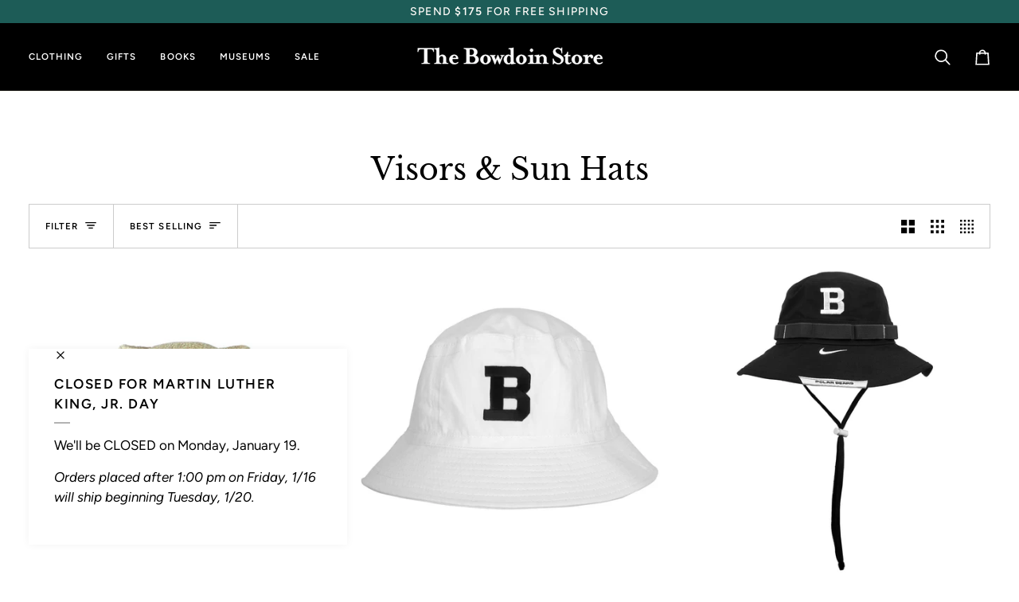

--- FILE ---
content_type: text/css
request_url: https://store.bowdoin.edu/cdn/shop/t/14/assets/font-settings.css?v=40662591474663255831759756600
body_size: 499
content:
@font-face{font-family:Libre Baskerville;font-weight:400;font-style:normal;font-display:swap;src:url(//store.bowdoin.edu/cdn/fonts/libre_baskerville/librebaskerville_n4.2ec9ee517e3ce28d5f1e6c6e75efd8a97e59c189.woff2?h1=c3RvcmUuYm93ZG9pbi5lZHU&h2=Ym93ZG9pbi5hY2NvdW50Lm15c2hvcGlmeS5jb20&hmac=dee69254cf87d4e8194e05b077c9400b7e683e7c9288da25d2004cecddc97419) format("woff2"),url(//store.bowdoin.edu/cdn/fonts/libre_baskerville/librebaskerville_n4.323789551b85098885c8eccedfb1bd8f25f56007.woff?h1=c3RvcmUuYm93ZG9pbi5lZHU&h2=Ym93ZG9pbi5hY2NvdW50Lm15c2hvcGlmeS5jb20&hmac=bdc368b46c7fe80f770280dddbe488e7debd842a4c1065a2c882280a3da15561) format("woff")}@font-face{font-family:Figtree;font-weight:400;font-style:normal;font-display:swap;src:url(//store.bowdoin.edu/cdn/fonts/figtree/figtree_n4.3c0838aba1701047e60be6a99a1b0a40ce9b8419.woff2?h1=c3RvcmUuYm93ZG9pbi5lZHU&h2=Ym93ZG9pbi5hY2NvdW50Lm15c2hvcGlmeS5jb20&hmac=83af8e58424f95ab124c063b43497749c08c80be0639dc642f97317271a12455) format("woff2"),url(//store.bowdoin.edu/cdn/fonts/figtree/figtree_n4.c0575d1db21fc3821f17fd6617d3dee552312137.woff?h1=c3RvcmUuYm93ZG9pbi5lZHU&h2=Ym93ZG9pbi5hY2NvdW50Lm15c2hvcGlmeS5jb20&hmac=b68bf29c05d7db91d3553fdc8601161c25a4b996e615dece2c194536ffd0442b) format("woff")}@font-face{font-family:Figtree;font-weight:500;font-style:normal;font-display:swap;src:url(//store.bowdoin.edu/cdn/fonts/figtree/figtree_n5.3b6b7df38aa5986536945796e1f947445832047c.woff2?h1=c3RvcmUuYm93ZG9pbi5lZHU&h2=Ym93ZG9pbi5hY2NvdW50Lm15c2hvcGlmeS5jb20&hmac=28dd8f87213f7de0fe328f56929ee66d6b974a0a2f25ec6350b4e310211974e0) format("woff2"),url(//store.bowdoin.edu/cdn/fonts/figtree/figtree_n5.f26bf6dcae278b0ed902605f6605fa3338e81dab.woff?h1=c3RvcmUuYm93ZG9pbi5lZHU&h2=Ym93ZG9pbi5hY2NvdW50Lm15c2hvcGlmeS5jb20&hmac=554283cc01b004787121fb653339b4e29637da9d2b8e90c3eb5c5cecd1b85f33) format("woff")}@font-face{font-family:Libre Baskerville;font-weight:700;font-style:normal;font-display:swap;src:url(//store.bowdoin.edu/cdn/fonts/libre_baskerville/librebaskerville_n7.eb83ab550f8363268d3cb412ad3d4776b2bc22b9.woff2?h1=c3RvcmUuYm93ZG9pbi5lZHU&h2=Ym93ZG9pbi5hY2NvdW50Lm15c2hvcGlmeS5jb20&hmac=6e701aa57783ef07b4aa46c7a24ad2842d7bf831d668871c56523f504ede956c) format("woff2"),url(//store.bowdoin.edu/cdn/fonts/libre_baskerville/librebaskerville_n7.5bb0de4f2b64b2f68c7e0de8d18bc3455494f553.woff?h1=c3RvcmUuYm93ZG9pbi5lZHU&h2=Ym93ZG9pbi5hY2NvdW50Lm15c2hvcGlmeS5jb20&hmac=448af99b1823f342a124fe576ffe6c870ac5bcaf2f39ba858eaeb333a142a5e0) format("woff")}@font-face{font-family:Figtree;font-weight:600;font-style:normal;font-display:swap;src:url(//store.bowdoin.edu/cdn/fonts/figtree/figtree_n6.9d1ea52bb49a0a86cfd1b0383d00f83d3fcc14de.woff2?h1=c3RvcmUuYm93ZG9pbi5lZHU&h2=Ym93ZG9pbi5hY2NvdW50Lm15c2hvcGlmeS5jb20&hmac=9fb407110159757cde4904b8eaf58d585b90b8dbaa4db63482c3499ef65032f1) format("woff2"),url(//store.bowdoin.edu/cdn/fonts/figtree/figtree_n6.f0fcdea525a0e47b2ae4ab645832a8e8a96d31d3.woff?h1=c3RvcmUuYm93ZG9pbi5lZHU&h2=Ym93ZG9pbi5hY2NvdW50Lm15c2hvcGlmeS5jb20&hmac=a17a8953157046dbb257ed0c4e1c501b5f06904cc52dd0086e8c3cc8a5b80842) format("woff")}@font-face{font-family:Figtree;font-weight:500;font-style:normal;font-display:swap;src:url(//store.bowdoin.edu/cdn/fonts/figtree/figtree_n5.3b6b7df38aa5986536945796e1f947445832047c.woff2?h1=c3RvcmUuYm93ZG9pbi5lZHU&h2=Ym93ZG9pbi5hY2NvdW50Lm15c2hvcGlmeS5jb20&hmac=28dd8f87213f7de0fe328f56929ee66d6b974a0a2f25ec6350b4e310211974e0) format("woff2"),url(//store.bowdoin.edu/cdn/fonts/figtree/figtree_n5.f26bf6dcae278b0ed902605f6605fa3338e81dab.woff?h1=c3RvcmUuYm93ZG9pbi5lZHU&h2=Ym93ZG9pbi5hY2NvdW50Lm15c2hvcGlmeS5jb20&hmac=554283cc01b004787121fb653339b4e29637da9d2b8e90c3eb5c5cecd1b85f33) format("woff")}@font-face{font-family:Figtree;font-weight:400;font-style:italic;font-display:swap;src:url(//store.bowdoin.edu/cdn/fonts/figtree/figtree_i4.89f7a4275c064845c304a4cf8a4a586060656db2.woff2?h1=c3RvcmUuYm93ZG9pbi5lZHU&h2=Ym93ZG9pbi5hY2NvdW50Lm15c2hvcGlmeS5jb20&hmac=be8de76b48cfc997f018bdb7073a7ae05ad466abf3675627fb5fcd69e391ca53) format("woff2"),url(//store.bowdoin.edu/cdn/fonts/figtree/figtree_i4.6f955aaaafc55a22ffc1f32ecf3756859a5ad3e2.woff?h1=c3RvcmUuYm93ZG9pbi5lZHU&h2=Ym93ZG9pbi5hY2NvdW50Lm15c2hvcGlmeS5jb20&hmac=48754f7cdef4170e3a6ff4eb0707f7e122fa933b7a3f2993d20c8e69def1c665) format("woff")}@font-face{font-family:Figtree;font-weight:500;font-style:italic;font-display:swap;src:url(//store.bowdoin.edu/cdn/fonts/figtree/figtree_i5.969396f679a62854cf82dbf67acc5721e41351f0.woff2?h1=c3RvcmUuYm93ZG9pbi5lZHU&h2=Ym93ZG9pbi5hY2NvdW50Lm15c2hvcGlmeS5jb20&hmac=7597b3889b1cacccfdf28af87b465bbe75b6a1c9f99d36f46c5e5d3434130ef1) format("woff2"),url(//store.bowdoin.edu/cdn/fonts/figtree/figtree_i5.93bc1cad6c73ca9815f9777c49176dfc9d2890dd.woff?h1=c3RvcmUuYm93ZG9pbi5lZHU&h2=Ym93ZG9pbi5hY2NvdW50Lm15c2hvcGlmeS5jb20&hmac=b5bdf1c24ed1111cc62c1f69b38c46bf5cd419ef28667c49fde9fb609187ba34) format("woff")}
/*# sourceMappingURL=/cdn/shop/t/14/assets/font-settings.css.map?v=40662591474663255831759756600 */
